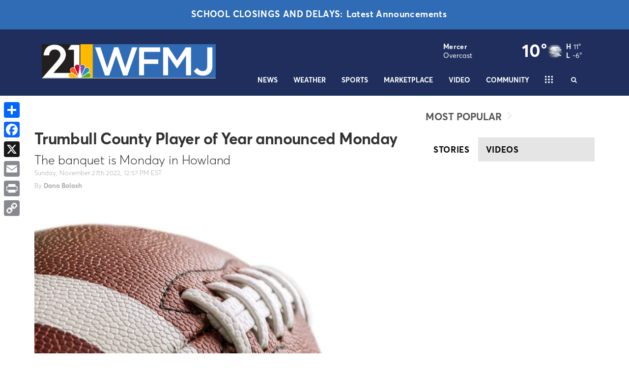

--- FILE ---
content_type: application/javascript; charset=utf-8
request_url: https://fundingchoicesmessages.google.com/f/AGSKWxWLPeYnXWCMa_FUMcFJWgXBIQlccUjC4jOMLcc0JNTPyADGtguVLuSQMkQhnFIzUuxZN0H0ZkfPX6dP1N_ucsWdMeKthJfH6yiSDkCnmIi_GZ2vRq6KRTRenQyZ8G53hsJLEsWEp0o2BEBk5awVdeGvCpWrm5bhrL8jVMTlGLfWL-wNTqKSY2f-L7Y=/_/ads125./include/adsdaq/bannerrotate./ad_styling_-right-ad.
body_size: -1289
content:
window['3feae138-bb52-4433-abfc-a7331ad550c2'] = true;

--- FILE ---
content_type: application/javascript
request_url: https://static.vidazoo.com/basev/cmp/1.0.1/cmp.js
body_size: 444
content:
/**
 * Vidazoo Consent SDK
 * Version: 1.0.1
 * Date: 2024-03-12T16:34:16.498Z
 */
(()=>{var I=Object.defineProperty;var _=Object.getOwnPropertySymbols;var b=Object.prototype.hasOwnProperty,D=Object.prototype.propertyIsEnumerable;var v=(i,t,e)=>t in i?I(i,t,{enumerable:!0,configurable:!0,writable:!0,value:e}):i[t]=e,h=(i,t)=>{for(var e in t||(t={}))b.call(t,e)&&v(i,e,t[e]);if(_)for(var e of _(t))D.call(t,e)&&v(i,e,t[e]);return i};var n=(i,t,e)=>(v(i,typeof t!="symbol"?t+"":t,e),e);var f=(i,t,e)=>new Promise((r,o)=>{var l=s=>{try{p(e.next(s))}catch(g){o(g)}},d=s=>{try{p(e.throw(s))}catch(g){o(g)}},p=s=>s.done?r(s.value):Promise.resolve(s.value).then(l,d);p((e=e.apply(i,t)).next())});function y(i){return typeof i!="undefined"}function G(i){return y(i)&&typeof i=="function"}function m(i){i=i||window;try{if(i.parent!=i&&i.parent.document.URL)return m(i.parent)}catch(t){}return i}function w(...i){}var a=class a{constructor(){n(this,"_topWindow");this._topWindow=m()}static getInstance(){return a._instance||(a._instance=new a),a._instance}get isGPPExists(){return"__gpp"in this._topWindow&&G(this._topWindow.__gpp)}getGPPData(){let t=null;if(this.isGPPExists){let e=this.ping();if(e.gppVersion==="1.0")t=this._topWindow.__gpp("getGPPData");else{let r;this.on(o=>{o.eventName==="listenerRegistered"&&(r=o.listenerId,t=e)}),this.off(r)}}return t}ping(){if(!this.isGPPExists)return null;let t;try{t=this._topWindow.__gpp("ping")}catch(e){}return t||this._topWindow.__gpp("ping",e=>{t=e}),t}on(t){return this.isGPPExists?this._topWindow.__gpp("addEventListener",t):null}off(t){this.isGPPExists&&this._topWindow.__gpp("removeEventListener",w,t)}};n(a,"_instance");var P=a;var u=class{constructor(t,e,r){this.isValidResolver=t;this.interval=e;this.totalIntervals=r;n(this,"_promise");n(this,"_resolve");n(this,"_reject");n(this,"_counter");n(this,"_timer");this._counter=0,this._promise=new Promise((o,l)=>{this._resolve=o,this._reject=l}),this._nextRun()}get promise(){return this._promise}_nextRun(){if(this.isValidResolver()){this._resolve();return}this._counter++,this._counter<this.totalIntervals?this._timer=window.setTimeout(()=>this._nextRun(),this.interval):this._reject(new Error("timeout"))}destroy(){window.clearTimeout(this._timer)}};var c=class{constructor(t){n(this,"_options");this._options=t}get gppService(){return P.getInstance()}getGPPString(){return f(this,null,function*(){if(this.gppService.isGPPExists){let t=this.gppService.ping();if(this._isDataLoaded(t))return this.gppService.getGPPData().gppString}if(this._options.waitForGPPString)try{return(yield this._waitForGPPData()).gppString}catch(t){}return""})}_isDataLoaded(t){return t.cmpStatus==="loaded"&&(t.cmpDisplayStatus==="hidden"||["visible","disabled"].includes(t.cmpDisplayStatus)&&!this._options.waitForGPPString)}_waitForGPPData(){return f(this,null,function*(){return this.gppService.isGPPExists?new Promise((t,e)=>{let r,o=d=>{if(d.listenerId===r&&this._isDataLoaded(d.pingData)){this.gppService.off(r);let p=this.gppService.getGPPData();t(p)}};r=this.gppService.on(o).listenerId}):this._waitForGPPApiToExist().then(()=>this._waitForGPPData())})}_waitForGPPApiToExist(){return new u(()=>this.gppService.isGPPExists,this._options.waitForGPPApiInterval,this._options.waitForGPPApiTotalIntervals).promise}};function x(i){return h({waitForGPPString:!1,waitForGPPApiInterval:1e3,waitForGPPApiTotalIntervals:600},i)}window.vdzCmp={version:"1.0.1",create(i){return i=x(i),new c(i)}};})();
